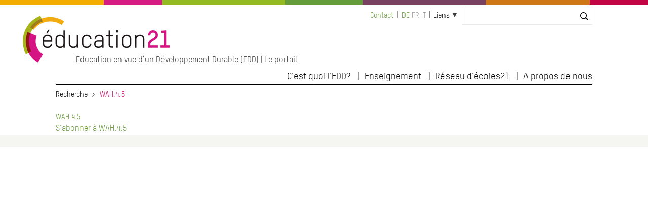

--- FILE ---
content_type: text/html; charset=UTF-8
request_url: http://globaleducation.ch/fr/taxonomy/term/11859?page=1
body_size: 4501
content:
<!DOCTYPE html>
<html lang="fr" dir="ltr" prefix="og: https://ogp.me/ns#">
  <head>

    <meta charset="utf-8" />
<noscript><style>form.antibot * :not(.antibot-message) { display: none !important; }</style>
</noscript><meta name="description" content="...können globale Herausforderungen der Ernährung von Menschen verstehen." />
<link rel="canonical" href="http://globaleducation.ch/de/taxonomy/term/11859" />
<meta name="Generator" content="Drupal 10 (https://www.drupal.org); Commerce 2" />
<meta name="MobileOptimized" content="width" />
<meta name="HandheldFriendly" content="true" />
<meta name="viewport" content="width=device-width, initial-scale=1.0" />
<link rel="icon" href="/themes/custom/edu21/favicon.ico" type="image/vnd.microsoft.icon" />
<link rel="alternate" hreflang="de" href="http://globaleducation.ch/de/taxonomy/term/11859" />
<link rel="alternate" type="application/rss+xml" title="WAH.4.5" href="http://globaleducation.ch/fr/taxonomy/term/11859/feed" />

    <title>WAH.4.5 | education 21</title>
    <link rel="stylesheet" media="all" href="/sites/default/files/css/css_NdfRsuCMTlmJAGJ27G4ojVXzvHN3jh_EUOkyOAEHnSw.css?delta=0&amp;language=fr&amp;theme=edu21&amp;include=eJxFjlEKwjAQRC8UEvRCYbOZamqaLdlNrbe3WtCf4Q28gaEkm1RKIZHCkSosljaDTXpgVa-D73AJZugR-yqKHKdSj6rhhoZO1fEDuRyLSMzSc5EWfuSnLs3Q8t8ySgk9KBZqVvjT1R06Qu5jpepppt0hj-vl_KUvNSwnbwVPDd_0i-RR8QaIWkwe" />
<link rel="stylesheet" media="all" href="/sites/default/files/css/css_mAqgDI9LcI0pczkaK7a0bggABEX96MIB8qBErtC9eg0.css?delta=1&amp;language=fr&amp;theme=edu21&amp;include=eJxFjlEKwjAQRC8UEvRCYbOZamqaLdlNrbe3WtCf4Q28gaEkm1RKIZHCkSosljaDTXpgVa-D73AJZugR-yqKHKdSj6rhhoZO1fEDuRyLSMzSc5EWfuSnLs3Q8t8ySgk9KBZqVvjT1R06Qu5jpepppt0hj-vl_KUvNSwnbwVPDd_0i-RR8QaIWkwe" />
<link rel="stylesheet" media="print" href="/sites/default/files/css/css_nusVDPD4dXVVzjgLG2-UxEeDVfADArEGAvwItWS_4wI.css?delta=2&amp;language=fr&amp;theme=edu21&amp;include=eJxFjlEKwjAQRC8UEvRCYbOZamqaLdlNrbe3WtCf4Q28gaEkm1RKIZHCkSosljaDTXpgVa-D73AJZugR-yqKHKdSj6rhhoZO1fEDuRyLSMzSc5EWfuSnLs3Q8t8ySgk9KBZqVvjT1R06Qu5jpepppt0hj-vl_KUvNSwnbwVPDd_0i-RR8QaIWkwe" />
<link rel="stylesheet" media="all" href="/sites/default/files/css/css_qSOYl-1avbXWcg5Ftg4XmOaHDtVjaHNFQ24RXN3Cldw.css?delta=3&amp;language=fr&amp;theme=edu21&amp;include=eJxFjlEKwjAQRC8UEvRCYbOZamqaLdlNrbe3WtCf4Q28gaEkm1RKIZHCkSosljaDTXpgVa-D73AJZugR-yqKHKdSj6rhhoZO1fEDuRyLSMzSc5EWfuSnLs3Q8t8ySgk9KBZqVvjT1R06Qu5jpepppt0hj-vl_KUvNSwnbwVPDd_0i-RR8QaIWkwe" />

    <script type="application/json" data-drupal-selector="drupal-settings-json">{"path":{"baseUrl":"\/","pathPrefix":"fr\/","currentPath":"taxonomy\/term\/11859","currentPathIsAdmin":false,"isFront":false,"currentLanguage":"fr","currentQuery":{"page":"1"}},"pluralDelimiter":"\u0003","suppressDeprecationErrors":true,"gtag":{"tagId":"","consentMode":false,"otherIds":[],"events":[],"additionalConfigInfo":[]},"ajaxPageState":{"libraries":"[base64]","theme":"edu21","theme_token":null},"ajaxTrustedUrl":{"\/fr\/search":true},"gtm":{"tagId":null,"settings":{"data_layer":"dataLayer","include_classes":false,"allowlist_classes":"","blocklist_classes":"","include_environment":false,"environment_id":"","environment_token":""},"tagIds":["GTM-WCSX2GN"]},"ckeditorAccordion":{"accordionStyle":{"collapseAll":1,"keepRowsOpen":1,"animateAccordionOpenAndClose":1,"openTabsWithHash":0}},"user":{"uid":0,"permissionsHash":"923fef3c72f5672a4ffce74e2bc5db22de140edad812d66be3a2c3c4c037b41e"}}</script>
<script src="/sites/default/files/js/js_vC-uQ3Jrv2L4wYiniavgwadeaoFtGXSj2lyYfoThZz8.js?scope=header&amp;delta=0&amp;language=fr&amp;theme=edu21&amp;include=eJx1jlEKwjAQRC8UGvRCYTeZhmiyK8lGenwrhYqCP8O84X0MsT61EnumAccwQw_YHjqQwlrqjsPTNA1jciv2T8kQdKou3pGKaQ8Uo_ZUVPzZlrWrGCR9LCNmdD_QSKzENw-HNK-X49BRGxUJDTJdVs0Vu5Z93uOXF7rR9j22F28-V50"></script>
<script src="/modules/contrib/google_tag/js/gtag.js?t831rm"></script>
<script src="/modules/contrib/google_tag/js/gtm.js?t831rm"></script>


  </head>
  <body>

        <a href="#main-content" class="visually-hidden focusable">
      Aller au contenu principal
    </a>
    <noscript><iframe src="https://www.googletagmanager.com/ns.html?id=GTM-WCSX2GN"
                  height="0" width="0" style="display:none;visibility:hidden"></iframe></noscript>

      <div class="dialog-off-canvas-main-canvas" data-off-canvas-main-canvas>
              




<div class="l-page  ">
  <header class="l-header" role="banner">
    <style>
  .c-multicolor-line > div { height: 15px;float: left;margin-bottom: 22px; }
</style><div class="c-multicolor-line"><div style="background: #f2ad00; width: 16%"></div><div style="background: #d61b83; width: 9%"></div><div style="background: #93bb21; width: 19%"></div><div style="background: #649b3b; width: 12%"></div><div style="background: #784161; width: 19%"></div><div style="background: #ce7717; width: 16%"></div><div style="background: #c20344; width: 9%"></div></div>
    <div class="l-header__container">

              

  
  
<div class="c-branding ">
      <div class="c-branding__logo">
              <a href="https://www.education21.ch/fr" title="Recherche" alt="Recherche" rel="home">
          <img src="/themes/custom/edu21/logo.png" />
        </a>
          </div>
          <div class="c-branding__slogan">
      Education en vue d’un Développement Durable (EDD) | Le portail
    </div>
  </div>


  
      <div class="l-header__top">
              <div id="block-minimenu">
  
    
  <div class="c-top-links">
        
              <ul>
              <li>
        <a href="https://www.education21.ch/fr/contact">Contact</a>
              </li>
        </ul>
  


    </div>
</div>
<div class="language-switcher-language-url" id="block-languageswitcher-2" role="navigation">
  
    
      <div class="c-language-switcher" role="navigation">
  
  <ul class="links"><li hreflang="de" data-drupal-link-query="{&quot;page&quot;:&quot;1&quot;}" data-drupal-link-system-path="taxonomy/term/11859" class="de"><a href="/de/taxonomy/term/11859?page=1" class="language-link" hreflang="de" data-drupal-link-query="{&quot;page&quot;:&quot;1&quot;}" data-drupal-link-system-path="taxonomy/term/11859">de</a></li><li hreflang="fr" data-drupal-link-query="{&quot;page&quot;:&quot;1&quot;}" data-drupal-link-system-path="&lt;front&gt;" class="fr"><span class="language-link language-link--untranslated" data-drupal-link-query="{&quot;page&quot;:&quot;1&quot;}">fr</span></li><li hreflang="it" data-drupal-link-query="{&quot;page&quot;:&quot;1&quot;}" data-drupal-link-system-path="&lt;front&gt;" class="it"><span class="language-link language-link--untranslated" data-drupal-link-query="{&quot;page&quot;:&quot;1&quot;}">it</span></li></ul>
</div>

  </div>
<div id="block-quicklinks">
  
    
  <div class="c-quicklinks">
        
  


<div class="c-main-menu">
            <ul  class="c-main-menu__navigation js-main-menu__navigation"><li class="c-main-menu__navigation-item menu-item--expanded  "><a href="">Liens</a><ul class="c-main-menu__navigation js-main-menu__navigation"><li class="c-main-menu__navigation-item   "><a href="http://www.reseau-ecoles21.ch">Réseau d&#039;écoles21</a></li><li class="c-main-menu__navigation-item   "><a href="/fr/paysages-educatifs21">Paysages éducatifs21</a></li><li class="c-main-menu__navigation-item   "><a href="/fr/17_objectifs_developpementDurable">Les 17 ODD</a></li><li class="c-main-menu__navigation-item   "><a href="/fr/agenda">Agenda</a></li><li class="c-main-menu__navigation-item   "><a href="/fr/revue-de-presse">Revue de presse</a></li><li class="c-main-menu__navigation-item   "><a href="/fr/offres-emploi">Emplois</a></li></ul></li></ul>    
    </div>

    </div>
</div>
<div class="views-exposed-form bef-exposed-form" data-bef-auto-submit-full-form="" data-bef-auto-submit="" data-bef-auto-submit-delay="10000" data-drupal-selector="views-exposed-form-search2023-contentsearch" id="block-hervorgehobenesformularsearch2023contentsearch-2">
  
    
      <form action="/fr/search" method="get" id="views-exposed-form-search2023-contentsearch" accept-charset="UTF-8">
  <div class="js-form-item form-item js-form-type-textfield form-item-search js-form-item-search">
      <label for="edit-search">Suche</label>
        <input data-bef-auto-submit-exclude="" data-drupal-selector="edit-search" type="text" id="edit-search" name="search" value="" size="30" maxlength="128" class="form-text" />

        </div>
<div data-drupal-selector="edit-actions" class="form-actions js-form-wrapper form-wrapper" id="edit-actions"><input data-bef-auto-submit-click="" class="js-hide button js-form-submit form-submit" data-drupal-selector="edit-submit-search2023" type="submit" id="edit-submit-search2023" value="Suchen" />
</div>


</form>

  </div>


          <div class="c-search-bar">
    <a class="c-search-bar__link" href="https://www.education21.ch/fr/search/node"></a>
  <!-- <input title="Search" type="search" class="c-search-bar__form"> -->
</div>
        
      </div>

      <input type="checkbox" id="header-checkbox" class="header-checkbox">
      <label for="header-checkbox" class="header-burger">
        <span class="header-burger-icon"></span>
      </label>

      <div class="l-header__collapsible">
              <nav role="navigation" aria-labelledby="block-edu21-main-menu-menu" id="block-edu21-main-menu">
            
  <h2 class="visually-hidden" id="block-edu21-main-menu-menu">Hauptnavigation</h2>
  

        
  


<div class="c-main-menu">
            <ul  class="c-main-menu__navigation js-main-menu__navigation"><li class="c-main-menu__navigation-item menu-item--expanded  "><a href="">C&#039;est quoi l&#039;EDD?</a><ul class="c-main-menu__navigation js-main-menu__navigation"><li class="c-main-menu__navigation-item   "><a href="/fr/edd-en-bref">L&#039;EDD en bref</a></li><li class="c-main-menu__navigation-item   "><a href="/fr/edd-et-plans-detudes">EDD et Plan d&#039;études romand</a></li><li class="c-main-menu__navigation-item   "><a href="/fr/reseaux-edd">Réseaux EDD</a></li><li class="c-main-menu__navigation-item   "><a href="/fr/17_objectifs_developpementDurable">Les 17 objectifs de développement durable</a></li></ul></li><li class="c-main-menu__navigation-item menu-item--expanded  "><a href="">Enseignement</a><ul class="c-main-menu__navigation js-main-menu__navigation"><li class="c-main-menu__navigation-item   "><a href="/fr/suche/2022/resultate">Catalogue</a></li><li class="c-main-menu__navigation-item   "><a href="/fr/dossiers-thematiques">Dossiers thématiques</a></li><li class="c-main-menu__navigation-item   "><a href="/fr/methodes">Methodes</a></li><li class="c-main-menu__navigation-item   "><a href="/fr/programmes-daide">Programmes d&#039;aide</a></li></ul></li><li class="c-main-menu__navigation-item menu-item--expanded  "><a href="">Réseau d&#039;écoles21</a><ul class="c-main-menu__navigation js-main-menu__navigation"><li class="c-main-menu__navigation-item   "><a href="/fr/reseau-ecoles21">Le Réseau d&#039;écoles21 en bref</a></li><li class="c-main-menu__navigation-item   "><a href="/fr/approche-institutionnelle-globale">Approche globale</a></li><li class="c-main-menu__navigation-item   "><a href="/fr/manifestations">Manifestations</a></li></ul></li><li class="c-main-menu__navigation-item menu-item--expanded  "><a href="">A propos de nous</a><ul class="c-main-menu__navigation js-main-menu__navigation"><li class="c-main-menu__navigation-item   "><a href="/fr/news">News</a></li><li class="c-main-menu__navigation-item   "><a href="/fr/agenda">Agenda</a></li><li class="c-main-menu__navigation-item   "><a href="/fr/revue-de-presse">Revue de presse</a></li><li class="c-main-menu__navigation-item   "><a href="/fr/la-fondation">La fondation</a></li><li class="c-main-menu__navigation-item   "><a href="/fr/team">Equipe</a></li><li class="c-main-menu__navigation-item   "><a href="/fr/contact">Contact</a></li></ul></li></ul>    
    </div>

  </nav>


        </div>

    </div>
  </header>

  <div class="l-top">
          <div id="block-edu21-breadcrumbs">
  
    
        <nav class="c-breadcrumb" role="navigation" aria-labelledby="system-breadcrumb">
  <ol>
          <li>
                  <a href="/fr">Recherche</a>
              </li>
          <li>
                  WAH.4.5
              </li>
      </ol>
</nav>

  </div>
<div data-drupal-messages-fallback class="hidden"></div>


    </div>

  
    <main class="l-main" role="main">
      <a id="main-content" tabindex="-1"></a>
      

    <div class="uk-width-1-1">
      <div>  <div id="block-edu21-content">
  
    
      <div class="views-element-container"><div class="edu-taxonomy-overview js-view-dom-id-e544050a4f04bed77a473e0bb84291a6f7af3244e1faee7d3fac2d4d88c79e3b">
  
  
  

      <header>
      <div>
  <a href="/de/taxonomy/term/11859" target="_blank">
            <div class="field field--name-name field--type-string field--label-hidden field__item">WAH.4.5</div>
      </a>
</div>

    </header>
  
  
  

    

  
  

  
  <a href="http://globaleducation.ch/fr/taxonomy/term/11859/feed" class="feed-icon">
  S'abonner à WAH.4.5
</a>

</div>
</div>

  </div>

</div>
    </div>




    </main>

  
  <div class="l-bottom">
        
    </div>

  <footer class="l-footer" role="contentinfo">
    <div class="l-footer__container">
          
      </div>
  </footer>

</div>

  </div>


 

</div>
</div>


    <script src="/sites/default/files/js/js_CxxfOi6Qh6kTNjg4RWzTXKuiYqIh3Nzkme8SffvAy74.js?scope=footer&amp;delta=0&amp;language=fr&amp;theme=edu21&amp;include=eJx1jlEKwjAQRC8UGvRCYTeZhmiyK8lGenwrhYqCP8O84X0MsT61EnumAccwQw_YHjqQwlrqjsPTNA1jciv2T8kQdKou3pGKaQ8Uo_ZUVPzZlrWrGCR9LCNmdD_QSKzENw-HNK-X49BRGxUJDTJdVs0Vu5Z93uOXF7rR9j22F28-V50"></script>
<script src="/modules/contrib/ckeditor_accordion/js/accordion.frontend.min.js?t831rm"></script>
<script src="/sites/default/files/js/js_ocXWpW0XYD-v_M2afOHYgKmCjlWgLq2Hov92-BBvnh4.js?scope=footer&amp;delta=2&amp;language=fr&amp;theme=edu21&amp;include=eJx1jlEKwjAQRC8UGvRCYTeZhmiyK8lGenwrhYqCP8O84X0MsT61EnumAccwQw_YHjqQwlrqjsPTNA1jciv2T8kQdKou3pGKaQ8Uo_ZUVPzZlrWrGCR9LCNmdD_QSKzENw-HNK-X49BRGxUJDTJdVs0Vu5Z93uOXF7rR9j22F28-V50"></script>



    <script defer type="application/javascript"
    src="https://dev.education21.ch/themes/custom/edu21/js/klaro.js">
    </script>


    <script 
        data-config="klaroConfig"
        type="application/javascript"
        src="https://dev.education21.ch/themes/custom/edu21/js/config.js">
    </script>

  </body>
</html>
